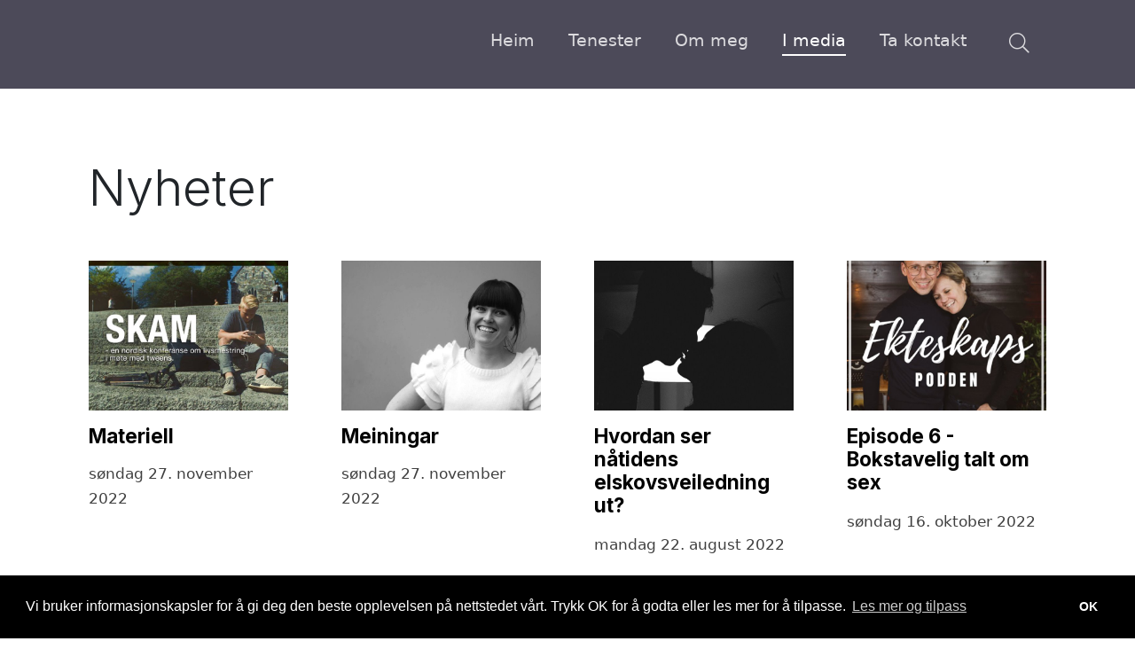

--- FILE ---
content_type: text/html; charset=utf-8
request_url: https://relasjonellhelse.no/i-media
body_size: 7153
content:

<!doctype html>
<html lang="no">
<head><meta charset="utf-8" /><meta http-equiv="X-UA-Compatible" content="IE=edge" /><meta name="viewport" content="width=device-width, initial-scale=1" /><title>
	I media - Relasjonell Helse
</title><meta name="theme-color" content="rgb(76, 74, 89)" />
    <script src="//ajax.googleapis.com/ajax/libs/jquery/3.5.1/jquery.min.js"></script>   
    <script src="//cdn.jsdelivr.net/npm/bootstrap@5.0.2/dist/js/bootstrap.bundle.min.js" integrity="sha384-MrcW6ZMFYlzcLA8Nl+NtUVF0sA7MsXsP1UyJoMp4YLEuNSfAP+JcXn/tWtIaxVXM" crossorigin="anonymous"></script>
    <link rel="stylesheet" href="//cdn.jsdelivr.net/npm/bootstrap@5.0.2/dist/css/bootstrap.min.css" integrity="sha384-EVSTQN3/azprG1Anm3QDgpJLIm9Nao0Yz1ztcQTwFspd3yD65VohhpuuCOmLASjC" crossorigin="anonymous" /><link type="text/css" href="site/relasjonellhelse.no/design/layouts/css/mmenu.css" rel="stylesheet" />
    <!--<link type="text/css" href="site/relasjonellhelse.no/design/layouts/css/jquery.mmenu.positioning.css" rel="stylesheet" />-->
    <link type="text/css" href="site/relasjonellhelse.no/design/layouts/css/superfish.css" rel="stylesheet" media="screen" /><link type="text/css" href="site/relasjonellhelse.no/design/layouts/css/fullcalendar.css" rel="stylesheet" /><link type="text/css" href="site/relasjonellhelse.no/design/layouts/css/site.css?v=10" rel="stylesheet" /><link type="text/css" href="site/relasjonellhelse.no/design/layouts/css/shop.css?v=6" rel="stylesheet" /><link type="text/css" href="site/relasjonellhelse.no/design/layouts/css/custom.css?v=5" rel="stylesheet" /><link type="text/css" href="site/relasjonellhelse.no/design/layouts/css/rating.css" rel="stylesheet" />
    <style>
        .site-logo {width: 100px;}
        .sticky-header .site-logo {width: 100px;}
        @media screen and (min-width: 768px) {.site-logo {width: 120px;}}
        @media screen and (min-width: 991px) {.site-logo {width: 150px;}}
        @media screen and (min-width: 1200px) {.site-logo {width: 250px;}.sticky.fixed .site-logo {width: 150px;}}
    </style>

    
    <script src="/site/relasjonellhelse.no/design/layouts/js/moment.js"></script>

    
        <link rel="apple-touch-icon" sizes="180x180" href="/site/relasjonellhelse.no/design/layouts/images/favicon/apple-touch-icon.png">
<link rel="icon" type="image/png" sizes="32x32" href="/site/relasjonellhelse.no/design/layouts/images/favicon/favicon-32x32.png">
<link rel="icon" type="image/png" sizes="16x16" href="/site/relasjonellhelse.no/design/layouts/images/favicon/favicon-16x16.png">
<link rel="mask-icon" href="/site/relasjonellhelse.no/design/layouts/images/favicon/safari-pinned-tab.svg" color="#e11b53">
<link rel="shortcut icon" href="/site/relasjonellhelse.no/design/layouts/images/favicon/favicon.ico">
<meta name="msapplication-TileColor" content="#ffffff">
<meta name="msapplication-config" content="/site/relasjonellhelse.no/design/layouts/images/favicon/browserconfig.xml">
<meta name="theme-color" content="rgb(76, 74, 89)">
    <link href="site/relasjonellhelse.no/design/layouts/css/fontawesome-all.min.css" rel="stylesheet" /><link rel="stylesheet" type="text/css" href="//cdnjs.cloudflare.com/ajax/libs/cookieconsent2/3.1.0/cookieconsent.min.css" /><meta name="title" property="og:title" content="I media - Relasjonell Helse" />
<meta name="twitter:title" content="I media - Relasjonell Helse" />
<meta property="og:site_name" content="Relasjonell Helse" />
<meta name="author" content="netlab" />
<meta name="publish_date" property="og:publish_date" content="2018-05-11T00:00:00.000" />
</head>
<body class="itemid-201 templateid-78 topmenu-92 ">

    <div class="page-content">

        <form method="post" action="/i-media" id="Form1">
<div class="aspNetHidden">
<input type="hidden" name="__EVENTTARGET" id="__EVENTTARGET" value="" />
<input type="hidden" name="__EVENTARGUMENT" id="__EVENTARGUMENT" value="" />
<input type="hidden" name="__VIEWSTATE" id="__VIEWSTATE" value="/[base64]////[base64]////[base64]/////[base64]/P///[base64]////z///8GCAAAAAZjb2wtc20GCQAAAAEyAfb////8////BgsAAAAGY29sLW1kBgwAAAABMwHz/////P///wYOAAAABmNvbC1sZwYPAAAAATQB8P////z///8GEQAAAAZjb2wteGwJDwAAAAHt/////P///wYUAAAACWZpeGVkc2l6ZQYVAAAACmZvdXItdGhyZWUB6v////z///8GFwAAAAtpbWFnZS1hbGlnbgYYAAAAAAHn/////P///wYaAAAADGltYWdlLW5vY3JvcAYbAAAABUZhbHNlAeT////8////[base64]////[base64]////[base64]/J/35uGADNW5fhYKWnu0QGH17gN3pZF8s" />
</div>

<script type="text/javascript">
//<![CDATA[
var theForm = document.forms['Form1'];
if (!theForm) {
    theForm = document.Form1;
}
function __doPostBack(eventTarget, eventArgument) {
    if (!theForm.onsubmit || (theForm.onsubmit() != false)) {
        theForm.__EVENTTARGET.value = eventTarget;
        theForm.__EVENTARGUMENT.value = eventArgument;
        theForm.submit();
    }
}
//]]>
</script>


<script src="/WebResource.axd?d=GaVkmRd5zObq6NYzm3kIxDLuMg0nOLcKqBPOCC5_CUuqhP1b3rq5aW2RlC2nOATWIn6meoSoKKxfGZAEsKef3ga64qzyX885KDnrDcaTXfw1&amp;t=638628296640000000" type="text/javascript"></script>


<script src="/ScriptResource.axd?d=qbxeilCMLi_y14E1RQTexlQlzTtk4f6ME6OBw4yYvDAu3cSaBq3jgXJhLkaz4C9M-MycR_QAGjXrPv1ZH7X8707p5cxBB2V0VSebDQW0dwtax6sPiLA5SYv6BMBt_8eYq4Z0RW77LZE_nUVf2Hdm5NOIPCozEWxmtzbPBDnV92U1&amp;t=2a9d95e3" type="text/javascript"></script>
<script src="/ScriptResource.axd?d=popDDMl7L2Gl3dwWKDJDwA_YXLgu64fPE3kVkZTbQ7nUN0LW3CBdd0bhBSY-x1XoMyJzQkPzo7wLE7HW6SO7TZzmGcZIL7h3gT1ecZXI6TuyNcXTwtrFdE0fCn_XLrHGdAI7n64IzSffQ_iyi9ofNcYfNgDqonoZ_U_whWb2VZbTza0Z19fXdmKP-zIM-gxh0&amp;t=2a9d95e3" type="text/javascript"></script>
            <script type="text/javascript">
//<![CDATA[
Sys.WebForms.PageRequestManager._initialize('ctl00$ctl21', 'Form1', [], [], [], 90, 'ctl00');
//]]>
</script>

            

            
            <a class="scroll" id="tilinnhold" href="#content">G&aring; til innhold</a>
            
                <header class="mainheader  white sticky  nobg ">


                    <div class="container">
                        <div class="header-wrapper clearfix">

                            <div class="header-elements">
                                <div class="header-element site-logo">
                                    <a href="/">
                                        
                                    </a>
                                </div>

                                <div class="header-element site-navigation">
                                    <ul class="sf-menu">
                                        <li class="submenu submenu89  "><a href="/" class="  emptyclass" ><span>Heim</span></a></li><li class="submenu submenu131  "><a href="/tenester" class="  emptyclass" ><span>Tenester</span></a></li><li class="submenu submenu90  "><a href="/relasjonell-helse" class="  emptyclass" ><span>Om meg</span></a></li><li class="submenu submenu92 active "><a href="/i-media" class="active  emptyclass" ><span>I media</span></a></li><li class="submenu submenu113  "><a href="/om-oss/kontakt-oss" class="  emptyclass" ><span>Ta kontakt</span></a></li>
                                        <li class="submenu mobile-nav btn-hamburger"><a href="#menu" class="hamburger"><span>Meny</span></a></li>
                                        
                                            <li class="submenu mobile-nav bttn-site-search">
                                                <a href="#" aria-label="Søk i nettsiden" aria-expanded="false" title="Søk i nettsiden"></a>
                                            </li>
                                        
                                        
                                    </ul>
                                </div>
                            </div>

                        </div>
                    </div>

                    <div class="container">
                        

<div class="wrapper-site-search-outer">
    <div class="wrapper-site-search">
        <div class="wrapper-site-search-inner">
            <div class="site-search">
                <div class="search-input">
                    <input name="ctl00$ctl31$txtSearchString" type="text" id="ctl31_txtSearchString" placeholder="Søk i nettsiden.." aria-label="Skriv inn søkeord" />
                </div>
                <div class="search-btn">
                    <button type="button" id="btnSearch" title="Søk" onclick="document.location = '/sok?q=' + $('#ctl31_txtSearchString').val();"></button>
                </div>
            </div>
        </div>
    </div>
</div>

<script>
    $("#btnSearch").mousedown(function (event) {
        document.location = "/sok?q=" + $("#ctl31_txtSearchString").val();
        event.preventDefault();
    });

    $("#ctl31_txtSearchString").keypress(function (event) {
        if (event.keyCode == 13) {
            event.preventDefault();
            document.location = "/sok?q=" + $("#ctl31_txtSearchString").val();
        }
    });
</script>

                    </div>

                </header>
            

            <main id="content" role="main" tabindex="-1">
                <article>
                    


<section class="first-item itemid-224 row-list topspace bottomspace left"  id="item224">
    <div class="container">
        
        <div class="row">
            <div class="col-lg-12">
                
        
            <div class="row">
                <div class="col-md-12">
                    <h1 class="page-section-title" >Nyheter</h1>
                </div>
            </div>
        

        <div class="row list">
    

<div class="col-12 col-sm-6 col-md-4 col-lg-3 col-xl-3 listelement listelement-large-image" data-id="item" data-type="">
    <article class="clearfix">
        <a  href="/materiell">
            
            <figure class="listimage">
                <img  class="editor-image img-responsive thumb"  alt="Materiell "  src="/image/41409150101566314091504892132128341052882944n.jpeg?fh=480&amp;fw=640" />
            </figure>
            
                
            
  
            <div class="listtext">
                <h1>Materiell </h1>
                <div id="content_ctl00_ctl02_ctl00_ctl02_divPublishDate" class="listdate">søndag 27. november 2022</div>
                
            </div>
  
		</a>
    </article>
</div>


<div class="col-12 col-sm-6 col-md-4 col-lg-3 col-xl-3 listelement listelement-large-image" data-id="item" data-type="">
    <article class="clearfix">
        <a  href="/meiningar">
            
            <figure class="listimage">
                <img  class="editor-image img-responsive thumb"  alt="Meiningar"  src="/image/1img3301.jpeg?fh=480&amp;fw=640" />
            </figure>
            
                
            
  
            <div class="listtext">
                <h1>Meiningar</h1>
                <div id="content_ctl00_ctl02_ctl00_ctl03_divPublishDate" class="listdate">søndag 27. november 2022</div>
                
            </div>
  
		</a>
    </article>
</div>


<div class="col-12 col-sm-6 col-md-4 col-lg-3 col-xl-3 listelement listelement-large-image" data-id="item" data-type="">
    <article class="clearfix">
        <a  href="/hvordan-ser-natidens-elskovsveiledning-ut">
            
            <figure class="listimage">
                <img  class="editor-image img-responsive thumb"  alt="Hvordan ser nåtidens elskovsveiledning ut?"  src="/image/24f0ad16-8f0e-42f7-9df0-2b22a312ac13.jpeg?fh=480&amp;fw=640" />
            </figure>
            
                
            
  
            <div class="listtext">
                <h1>Hvordan ser n&#229;tidens elskovsveiledning ut?</h1>
                <div id="content_ctl00_ctl02_ctl00_ctl04_divPublishDate" class="listdate">mandag 22. august 2022</div>
                <p class="listteaser" >Les artikkelen p&#229; psykologisk.no</p>
            </div>
  
		</a>
    </article>
</div>


<div class="col-12 col-sm-6 col-md-4 col-lg-3 col-xl-3 listelement listelement-large-image" data-id="item" data-type="">
    <article class="clearfix">
        <a  href="/episode-6-bokstavelig-talt-om-sex">
            
            <figure class="listimage">
                <img  class="editor-image img-responsive thumb"  alt="Episode 6 - Bokstavelig talt om sex"  src="/image/500x500bb.jpeg?fh=480&amp;fw=640" />
            </figure>
            
                
            
  
            <div class="listtext">
                <h1>Episode 6 - Bokstavelig talt om sex</h1>
                <div id="content_ctl00_ctl02_ctl00_ctl05_divPublishDate" class="listdate">søndag 16. oktober 2022</div>
                
            </div>
  
		</a>
    </article>
</div>


<div class="col-12 col-sm-6 col-md-4 col-lg-3 col-xl-3 listelement listelement-large-image" data-id="item" data-type="">
    <article class="clearfix">
        <a  href="/podcast-skam-lyst-og-glede">
            
            <figure class="listimage">
                <img  class="editor-image img-responsive thumb"  alt="Podcast - skam, lyst og glede"  src="/image/d4a41ef6-efc9-4126-8474-94e74bd16a26.jpeg?fh=480&amp;fw=640" />
            </figure>
            
                
            
  
            <div class="listtext">
                <h1>Podcast - skam, lyst og glede</h1>
                <div id="content_ctl00_ctl02_ctl00_ctl06_divPublishDate" class="listdate">onsdag 23. februar 2022</div>
                <p class="listteaser" >Lytt til podcast</p>
            </div>
  
		</a>
    </article>
</div>


<div class="col-12 col-sm-6 col-md-4 col-lg-3 col-xl-3 listelement listelement-large-image" data-id="item" data-type="">
    <article class="clearfix">
        <a  href="/sex-for-ekteskapet">
            
            <figure class="listimage">
                <img  class="editor-image img-responsive thumb"  alt="Sex før ekteskapet?"  src="/image/640x640bb-75.jpeg?fh=480&amp;fw=640" />
            </figure>
            
                
            
  
            <div class="listtext">
                <h1>Sex f&#248;r ekteskapet?</h1>
                <div id="content_ctl00_ctl02_ctl00_ctl07_divPublishDate" class="listdate">søndag 16. oktober 2022</div>
                
            </div>
  
		</a>
    </article>
</div>

        </div>
          
              

          

        
    

            </div>
        </div>
    </div>
</section>


                    
                </article>
            </main>

            
                <footer class="site-footer">
                    
                </footer>

                <div class="sub-footer">
                    <div class="container clearfix">
                        <div class="copyright">
                            © Copyright 2026
                            Relasjonell Helse - Ingeborg Ørjasæter
                            | <a href="/personvernerklering">Personvernerklæring</a>
                        </div>
                        <div class="credits">
                            <a href="https://eredaktor.no" target="_blank">Publiseres i eRedaktør</a>
                        </div>
                    </div>
                </div>
            

            <!-- includes -->
            
            
            

    <!-- Google tag (gtag.js) -->
    <script async src="https://www.googletagmanager.com/gtag/js?id=UA-2020614-2"></script>
    <script>
        window.dataLayer = window.dataLayer || [];
        function gtag() { dataLayer.push(arguments); }
        gtag('js', new Date());

        gtag('config', 'UA-2020614-2');
    </script>


            

        
<div class="aspNetHidden">

	<input type="hidden" name="__VIEWSTATEGENERATOR" id="__VIEWSTATEGENERATOR" value="9F9B31C4" />
</div></form>
    </div>

    <nav id="menu">
        <ul>
            <li class="submenu submenu89  "><a href="/" class="  emptyclass" ><span>Heim</span></a></li><li class="submenu submenu131  "><a href="/tenester" class="  emptyclass" ><span>Tenester</span></a></li><li class="submenu submenu90  "><a href="/relasjonell-helse" class="  emptyclass" ><span>Om meg</span></a></li><li class="submenu submenu92 active "><a href="/i-media" class="active  emptyclass" ><span>I media</span></a></li><li class="submenu submenu113  "><a href="/om-oss/kontakt-oss" class="  emptyclass" ><span>Ta kontakt</span></a></li>
        </ul>
    </nav>


    <script src="/site/relasjonellhelse.no/design/layouts/js/superfish.min.js"></script>
    <script src="/site/relasjonellhelse.no/design/layouts/js/jquery.matchHeight-min.js"></script>
    <script src="/site/relasjonellhelse.no/design/layouts/js/mmenu.js"></script>
    
    <script src="/site/relasjonellhelse.no/design/layouts/js/site.js?v=2"></script>
		
    <script src="//cdnjs.cloudflare.com/ajax/libs/cookieconsent2/3.1.0/cookieconsent.min.js"></script>
    <script>
        window.addEventListener("load", function () {
            window.cookieconsent.initialise({
                "palette": {
                    "popup": {
                        "background": "#000"
                    },
                    "button": {
                        "background": "#000000"
                        }
                    },
                    "content": {
                        "message": "Vi bruker informasjonskapsler for å gi deg den beste opplevelsen på nettstedet vårt. Trykk OK for å godta eller les mer for å tilpasse.",
                        "dismiss": "OK",
                        "link": "Les mer og tilpass",
                        "href": "/personvernerklering"
                }
            })
        });
    </script>		

</body>
</html>


--- FILE ---
content_type: text/css
request_url: https://relasjonellhelse.no/site/relasjonellhelse.no/design/layouts/css/custom.css?v=5
body_size: 1937
content:
/*
=======================================================================
	Custom Fonts
=======================================================================
*/

@import url('//fonts.googleapis.com/css2?family=Inter:wght@200;300;700&display=swap');


/*
=======================================================================
	Custom Properties
=======================================================================
*/

:root {
  --themecolor: 76, 74, 89;
  --dropdown: 120, 2%, 35%;
  --dropdown-hover: 220, 2%, 55%;
}


/*
=======================================================================
	Bootstrap Col Double Margin
=======================================================================
*/

@media screen and (min-width: 991px) {
	.container {
		padding-right: 30px;
		padding-left: 30px;
		}
	
	.container .row {
		margin-right: -30px;
		margin-left: -30px;
		}

	.col, .col-lg-1,.col-lg-10,.col-lg-11,.col-lg-12,.col-lg-2,.col-lg-3,.col-lg-4,.col-lg-5,.col-lg-6,.col-lg-7,.col-lg-8,.col-lg-9,.col-md-1,.col-md-10,.col-md-11,.col-md-12,.col-md-2,.col-md-3,.col-md-4,.col-md-5,.col-md-6,.col-md-7,.col-md-8,.col-md-9,.col-sm-1,.col-sm-10,.col-sm-11,.col-sm-12,.col-sm-2,.col-sm-3,.col-sm-4,.col-sm-5,.col-sm-6,.col-sm-7,.col-sm-8,.col-sm-9,.col-xs-1,.col-xs-10,.col-xs-11,.col-xs-12,.col-xs-2,.col-xs-3,.col-xs-4,.col-xs-5,.col-xs-6,.col-xs-7,.col-xs-8,.col-xs-9,.col-1,.col-2,.col-3,.col-4,.col-5,.col-6,.col-7,.col-8,.col-9,.col-10,.col-11,.col-12 {
        position:relative;min-height:1px;padding-right:30px;padding-left:30px;
        }
	}

/*
=======================================================================
	General
=======================================================================
*/

body {}

h1,h2,h3,h4,h5,h6 {
    font-family: 'Inter', sans-serif;
	}

a {color: rgba(var(--themecolor), 1);}

/* Link Hover */
article .text a:not(.bttn):not(.image-link):hover,
article .text a:not(.bttn):not(.image-link):focus {
    background-color: rgba(var(--themecolor), 1);
    box-shadow: rgba(var(--themecolor), 1) -5px 0px 0px 0px, rgba(var(--themecolor), 1) 5px 0px 0px 0px;
    border-radius: 5px;
    border-bottom-color: transparent;
    color: #fff;
    text-decoration: none;
    }


/*
=======================================================================
	Main header General
=======================================================================
*/

:root {
	--header-height:75px;
	--header-height-compressed:60px;
}

@media (min-width:1200px) {
	:root {
		--header-height:100px;
		--header-height-compressed:80px;
	}
}




header.mainheader  {
	width: 100%;
	transition: height 0.4s ease-in-out;
	-webkit-transition: height 0.4s ease-in-out;
	-moz-transition: height 0.4s ease-in-out;
	transition: background 0.4s ease-in-out;
	-webkit-transition: background 0.4s ease-in-out;
	-moz-transition: background 0.4s ease-in-out;
	border:0;
    background-color: rgba(var(--themecolor), 1);
	}

body header.mainheader:before {
	content: '';
	position: absolute;
	width: 100%;
	height: 100%;
	top: 0;
	left: 0;
	right: 0;
	}
	
.mainheader .header-elements {
	height:var(--header-height);
	transition: all 0.7s ease-in-out;
	-webkit-transition: all 0.7s ease-in-out;
	-moz-transition: all 0.7s ease-in-out;
	}

.mainheader .header-elements .sf-menu a {
	font-size:.8em;
	font-weight:lighter;
	}
	
@media (min-width:768px) {
	}

@media (min-width:991px) {
	.mainheader .header-elements .sf-menu a {font-size:1em;}
	}

@media (min-width:1200px) {
	.mainheader .header-elements .sf-menu a {font-size:1em;}
	}


/*
=======================================================================
	Main header Fixed
=======================================================================
*/

header.mainheader.sticky  {
    position:sticky;
    top:0; /* Verdi tilsvarende høyde på evt. pre-header */
    z-index: 9;
    }


/*
=======================================================================
	Main header Sticky
=======================================================================
*/

header.mainheader.sticky.fixed {
    position: sticky;
    top: 0;
    left: 0;
    z-index: 9;
    width: 100%;
    }

header.mainheader.sticky.fixed {border-bottom: 1px solid rgba(0,0,0,0.15);}

header.mainheader.sticky.fixed .header-elements {height:var(--header-height-compressed);}

@media (min-width:1200px) {
	header.mainheader .header-elements {/*padding-top: 20px;padding-bottom: 20px;*/}
	header.mainheader.sticky.fixed .header-elements {padding-top: 0;padding-bottom: 0;}
	header.mainheader.sticky-fixed .site-logo {width:200px;}
	}
	

/*
=======================================================================
	Front page header without background
=======================================================================
*/

.itemid-193 header.mainheader:not(.fixed).nobg {background:none!important;position:absolute;}
.itemid-193 header.mainheader.fixed.nobg {position:fixed;}


/*
=======================================================================
	Section General
=======================================================================
*/

.darker-10:before {background-color: rgba(var(--themecolor), .1);}
.darker-20:before {background-color: rgba(var(--themecolor), .2);}
.darker-30:before {background-color: rgba(var(--themecolor), .3);}
.darker-40:before {background-color: rgba(var(--themecolor), .4);}
.darker-50:before {background-color: rgba(var(--themecolor), .5);}
.darker-60:before {background-color: rgba(var(--themecolor), .6);}
.darker-70:before {background-color: rgba(var(--themecolor), .7);}
.darker-80:before {background-color: rgba(var(--themecolor), .8);}
.darker-90:before {background-color: rgba(var(--themecolor), .9);}



/*
=======================================================================
	Custom Front Page
=======================================================================
*/

.itemid-198 {padding-top:calc(60px + var(--header-height))!important;padding-bottom:60px!important;}
.itemid-198.xltitle h1 {font-size:2rem;font-weight:bold;}
.itemid-198 .teaser {font-weight:lighter;}

@media (min-width:768px) {
	.itemid-198 {padding-top:calc(100px + var(--header-height))!important;padding-bottom:100px!important;}
	.itemid-198.xltitle h1 {font-size:2.5rem;}
	}

@media (min-width:991px) {
	.itemid-198 {padding-top:calc(100px + var(--header-height))!important;padding-bottom:100px!important;height:100vh;}
	.itemid-198.xltitle h1 {font-size:3rem;}
	}

@media (min-width:1200px) {
	.itemid-198 {padding-top:calc(160px + var(--header-height))!important;padding-bottom:160px!important;}
	.itemid-198.xltitle h1 {font-size:4rem!important;}
	.itemid-198 .teaser {font-size:1.4em;}
	}

@media (min-width:1500px) {
	.itemid-198.xltitle h1 {font-size:4.5rem!important;}
	}



/*
=======================================================================
	Custom Filter
=======================================================================
*/

.mix-controls {margin-bottom:3rem;}
.mix-controls button {border:0;color:#636363;background:#e6e6e6;margin-right:1rem;padding:1rem;}
.mix-controls button:last-of-type {margin-right:0;}
.mix-controls button:focus {outline:none;}

    .mix-controls button.mixitup-control-active {
        background: rgba(var(--themecolor), 1);
        color: #fff;
    }



/*
=======================================================================
	Custom Footer
=======================================================================
*/


.site-footer .column .column-content h2 {margin:0!important;font-size:1.4rem;font-weight:bold;letter-spacing:1px;}
.site-footer .column .column-content h2 + p {margin-top:.75rem;font-weight:lighter;}
.site-footer .column .column-content a {text-decoration:underline;}

.site-footer .column.col1 img {width:150px!important;height:inherit!important;}

.site-footer a[href*="/maps/"]:before {
    font-family: "Font Awesome 5 Pro";
    content: "\f041";
    display: inline-block;
    margin-right: 10px;
	}

@media (min-width:768px) {
	.site-footer .col.col1 img {width:200px;}
	}

@media (min-width:991px) {
	}

@media (min-width:1200px) {
	.site-footer .col .column-content h2 {margin:0!important;font-size:1.7rem;}
	}


/*
=======================================================================
	Edit Link
=======================================================================
*/

section {position:relative;}
.er-edit-link {position:absolute;top:15px;right:15px;
}